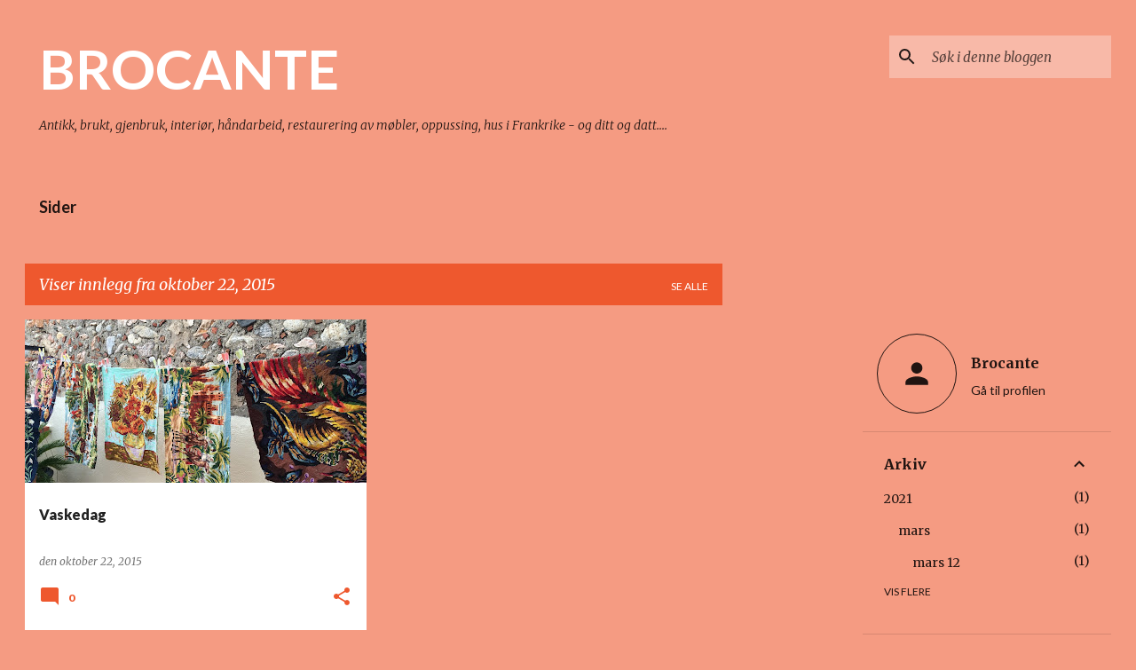

--- FILE ---
content_type: text/html; charset=utf-8
request_url: https://www.google.com/recaptcha/api2/aframe
body_size: 268
content:
<!DOCTYPE HTML><html><head><meta http-equiv="content-type" content="text/html; charset=UTF-8"></head><body><script nonce="ArK5fRKwYtY-5dr7Al6lMQ">/** Anti-fraud and anti-abuse applications only. See google.com/recaptcha */ try{var clients={'sodar':'https://pagead2.googlesyndication.com/pagead/sodar?'};window.addEventListener("message",function(a){try{if(a.source===window.parent){var b=JSON.parse(a.data);var c=clients[b['id']];if(c){var d=document.createElement('img');d.src=c+b['params']+'&rc='+(localStorage.getItem("rc::a")?sessionStorage.getItem("rc::b"):"");window.document.body.appendChild(d);sessionStorage.setItem("rc::e",parseInt(sessionStorage.getItem("rc::e")||0)+1);localStorage.setItem("rc::h",'1769905093423');}}}catch(b){}});window.parent.postMessage("_grecaptcha_ready", "*");}catch(b){}</script></body></html>